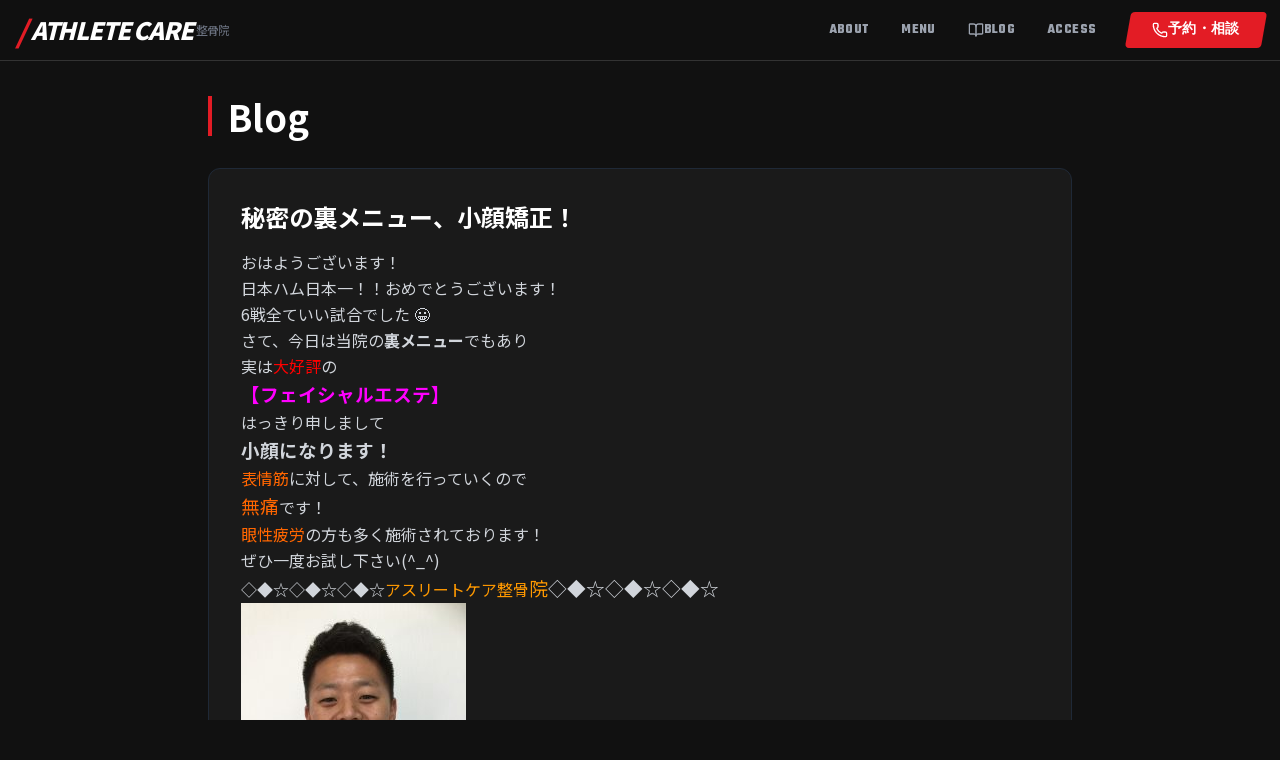

--- FILE ---
content_type: text/html; charset=UTF-8
request_url: https://athlete-care.net/tag/%E5%B0%8F%E9%A1%94%E7%9F%AF%E6%AD%A3/
body_size: 11202
content:
<!DOCTYPE html>
<html lang="ja" class="scroll-smooth">
<head>
    <meta charset="UTF-8">
    <meta name="viewport" content="width=device-width, initial-scale=1.0">
    <title>小顔矯正 | アスリートケア整骨院</title>
    <meta name="description" content="藤沢市湘南台の整骨院は「アスリートケア整骨院」。湘南台駅徒歩2分">
    
    <script src="https://cdn.tailwindcss.com"></script>
    <link rel="preconnect" href="https://fonts.googleapis.com">
    <link rel="preconnect" href="https://fonts.gstatic.com" crossorigin>
    <link href="https://fonts.googleapis.com/css2?family=Noto+Sans+JP:wght@400;700;900&family=Teko:wght@500;700&display=swap" rel="stylesheet">
    <script src="https://unpkg.com/lucide@latest"></script>

    <script>
        tailwind.config = {
            theme: {
                extend: {
                    colors: {
                        brand: {
                            red: '#E31C25', black: '#111111', dark: '#1A1A1A', gray: '#333333', light: '#F5F5F5',
                            blue: '#2563eb', green: '#16a34a', line: '#06C755'
                        }
                    },
                    fontFamily: {
                        sans: ['"Noto Sans JP"', 'sans-serif'],
                        display: ['"Teko"', 'sans-serif'],
                    }
                }
            }
        }
    </script>
    <style>
        body { background-color: #111; color: #fff; margin: 0; padding: 0; }
        .hero-bg {
            background-color: #111;
            /* 画像の読み込みパス（ここが重要です） */
            background-image: linear-gradient(rgba(0,0,0,0.6), rgba(0,0,0,0.8)), url('https://athlete-care.net/wp/wp-content/themes/athlete-care-theme/images/hero-bg.jpg');
            background-size: cover;
            background-position: center;
            background-attachment: fixed;
        }
        .text-shadow { text-shadow: 0px 4px 10px rgba(0,0,0,0.8); }
        .clip-diagonal { clip-path: polygon(0 0, 100% 0, 100% 85%, 0 100%); }

        /* モーダルのスタイル */
        .modal {
            display: none;
            position: fixed;
            z-index: 100;
            left: 0;
            top: 0;
            width: 100%;
            height: 100%;
            overflow: auto;
            background-color: rgba(0,0,0,0.8);
            align-items: center;
            justify-content: center;
        }
        .modal-content {
            background-color: #1A1A1A;
            margin: auto;
            padding: 2rem;
            border: 1px solid #333;
            width: 90%;
            max-width: 500px;
            border-radius: 0.5rem;
            text-align: center;
            position: relative;
            animation: fadeIn 0.3s;
        }
        @keyframes fadeIn {
            from { opacity: 0; transform: translateY(-20px); }
            to { opacity: 1; transform: translateY(0); }
        }
    </style>
    
    <meta name='robots' content='max-image-preview:large' />
<link rel='dns-prefetch' href='//webfonts.xserver.jp' />
<link rel='dns-prefetch' href='//www.googletagmanager.com' />
<link rel="alternate" type="application/rss+xml" title="アスリートケア整骨院 &raquo; 小顔矯正 タグのフィード" href="https://athlete-care.net/tag/%e5%b0%8f%e9%a1%94%e7%9f%af%e6%ad%a3/feed/" />
<style id='wp-img-auto-sizes-contain-inline-css' type='text/css'>
img:is([sizes=auto i],[sizes^="auto," i]){contain-intrinsic-size:3000px 1500px}
/*# sourceURL=wp-img-auto-sizes-contain-inline-css */
</style>
<style id='wp-emoji-styles-inline-css' type='text/css'>

	img.wp-smiley, img.emoji {
		display: inline !important;
		border: none !important;
		box-shadow: none !important;
		height: 1em !important;
		width: 1em !important;
		margin: 0 0.07em !important;
		vertical-align: -0.1em !important;
		background: none !important;
		padding: 0 !important;
	}
/*# sourceURL=wp-emoji-styles-inline-css */
</style>
<style id='wp-block-library-inline-css' type='text/css'>
:root{--wp-block-synced-color:#7a00df;--wp-block-synced-color--rgb:122,0,223;--wp-bound-block-color:var(--wp-block-synced-color);--wp-editor-canvas-background:#ddd;--wp-admin-theme-color:#007cba;--wp-admin-theme-color--rgb:0,124,186;--wp-admin-theme-color-darker-10:#006ba1;--wp-admin-theme-color-darker-10--rgb:0,107,160.5;--wp-admin-theme-color-darker-20:#005a87;--wp-admin-theme-color-darker-20--rgb:0,90,135;--wp-admin-border-width-focus:2px}@media (min-resolution:192dpi){:root{--wp-admin-border-width-focus:1.5px}}.wp-element-button{cursor:pointer}:root .has-very-light-gray-background-color{background-color:#eee}:root .has-very-dark-gray-background-color{background-color:#313131}:root .has-very-light-gray-color{color:#eee}:root .has-very-dark-gray-color{color:#313131}:root .has-vivid-green-cyan-to-vivid-cyan-blue-gradient-background{background:linear-gradient(135deg,#00d084,#0693e3)}:root .has-purple-crush-gradient-background{background:linear-gradient(135deg,#34e2e4,#4721fb 50%,#ab1dfe)}:root .has-hazy-dawn-gradient-background{background:linear-gradient(135deg,#faaca8,#dad0ec)}:root .has-subdued-olive-gradient-background{background:linear-gradient(135deg,#fafae1,#67a671)}:root .has-atomic-cream-gradient-background{background:linear-gradient(135deg,#fdd79a,#004a59)}:root .has-nightshade-gradient-background{background:linear-gradient(135deg,#330968,#31cdcf)}:root .has-midnight-gradient-background{background:linear-gradient(135deg,#020381,#2874fc)}:root{--wp--preset--font-size--normal:16px;--wp--preset--font-size--huge:42px}.has-regular-font-size{font-size:1em}.has-larger-font-size{font-size:2.625em}.has-normal-font-size{font-size:var(--wp--preset--font-size--normal)}.has-huge-font-size{font-size:var(--wp--preset--font-size--huge)}.has-text-align-center{text-align:center}.has-text-align-left{text-align:left}.has-text-align-right{text-align:right}.has-fit-text{white-space:nowrap!important}#end-resizable-editor-section{display:none}.aligncenter{clear:both}.items-justified-left{justify-content:flex-start}.items-justified-center{justify-content:center}.items-justified-right{justify-content:flex-end}.items-justified-space-between{justify-content:space-between}.screen-reader-text{border:0;clip-path:inset(50%);height:1px;margin:-1px;overflow:hidden;padding:0;position:absolute;width:1px;word-wrap:normal!important}.screen-reader-text:focus{background-color:#ddd;clip-path:none;color:#444;display:block;font-size:1em;height:auto;left:5px;line-height:normal;padding:15px 23px 14px;text-decoration:none;top:5px;width:auto;z-index:100000}html :where(.has-border-color){border-style:solid}html :where([style*=border-top-color]){border-top-style:solid}html :where([style*=border-right-color]){border-right-style:solid}html :where([style*=border-bottom-color]){border-bottom-style:solid}html :where([style*=border-left-color]){border-left-style:solid}html :where([style*=border-width]){border-style:solid}html :where([style*=border-top-width]){border-top-style:solid}html :where([style*=border-right-width]){border-right-style:solid}html :where([style*=border-bottom-width]){border-bottom-style:solid}html :where([style*=border-left-width]){border-left-style:solid}html :where(img[class*=wp-image-]){height:auto;max-width:100%}:where(figure){margin:0 0 1em}html :where(.is-position-sticky){--wp-admin--admin-bar--position-offset:var(--wp-admin--admin-bar--height,0px)}@media screen and (max-width:600px){html :where(.is-position-sticky){--wp-admin--admin-bar--position-offset:0px}}

/*# sourceURL=wp-block-library-inline-css */
</style><style id='global-styles-inline-css' type='text/css'>
:root{--wp--preset--aspect-ratio--square: 1;--wp--preset--aspect-ratio--4-3: 4/3;--wp--preset--aspect-ratio--3-4: 3/4;--wp--preset--aspect-ratio--3-2: 3/2;--wp--preset--aspect-ratio--2-3: 2/3;--wp--preset--aspect-ratio--16-9: 16/9;--wp--preset--aspect-ratio--9-16: 9/16;--wp--preset--color--black: #000000;--wp--preset--color--cyan-bluish-gray: #abb8c3;--wp--preset--color--white: #ffffff;--wp--preset--color--pale-pink: #f78da7;--wp--preset--color--vivid-red: #cf2e2e;--wp--preset--color--luminous-vivid-orange: #ff6900;--wp--preset--color--luminous-vivid-amber: #fcb900;--wp--preset--color--light-green-cyan: #7bdcb5;--wp--preset--color--vivid-green-cyan: #00d084;--wp--preset--color--pale-cyan-blue: #8ed1fc;--wp--preset--color--vivid-cyan-blue: #0693e3;--wp--preset--color--vivid-purple: #9b51e0;--wp--preset--gradient--vivid-cyan-blue-to-vivid-purple: linear-gradient(135deg,rgb(6,147,227) 0%,rgb(155,81,224) 100%);--wp--preset--gradient--light-green-cyan-to-vivid-green-cyan: linear-gradient(135deg,rgb(122,220,180) 0%,rgb(0,208,130) 100%);--wp--preset--gradient--luminous-vivid-amber-to-luminous-vivid-orange: linear-gradient(135deg,rgb(252,185,0) 0%,rgb(255,105,0) 100%);--wp--preset--gradient--luminous-vivid-orange-to-vivid-red: linear-gradient(135deg,rgb(255,105,0) 0%,rgb(207,46,46) 100%);--wp--preset--gradient--very-light-gray-to-cyan-bluish-gray: linear-gradient(135deg,rgb(238,238,238) 0%,rgb(169,184,195) 100%);--wp--preset--gradient--cool-to-warm-spectrum: linear-gradient(135deg,rgb(74,234,220) 0%,rgb(151,120,209) 20%,rgb(207,42,186) 40%,rgb(238,44,130) 60%,rgb(251,105,98) 80%,rgb(254,248,76) 100%);--wp--preset--gradient--blush-light-purple: linear-gradient(135deg,rgb(255,206,236) 0%,rgb(152,150,240) 100%);--wp--preset--gradient--blush-bordeaux: linear-gradient(135deg,rgb(254,205,165) 0%,rgb(254,45,45) 50%,rgb(107,0,62) 100%);--wp--preset--gradient--luminous-dusk: linear-gradient(135deg,rgb(255,203,112) 0%,rgb(199,81,192) 50%,rgb(65,88,208) 100%);--wp--preset--gradient--pale-ocean: linear-gradient(135deg,rgb(255,245,203) 0%,rgb(182,227,212) 50%,rgb(51,167,181) 100%);--wp--preset--gradient--electric-grass: linear-gradient(135deg,rgb(202,248,128) 0%,rgb(113,206,126) 100%);--wp--preset--gradient--midnight: linear-gradient(135deg,rgb(2,3,129) 0%,rgb(40,116,252) 100%);--wp--preset--font-size--small: 13px;--wp--preset--font-size--medium: 20px;--wp--preset--font-size--large: 36px;--wp--preset--font-size--x-large: 42px;--wp--preset--spacing--20: 0.44rem;--wp--preset--spacing--30: 0.67rem;--wp--preset--spacing--40: 1rem;--wp--preset--spacing--50: 1.5rem;--wp--preset--spacing--60: 2.25rem;--wp--preset--spacing--70: 3.38rem;--wp--preset--spacing--80: 5.06rem;--wp--preset--shadow--natural: 6px 6px 9px rgba(0, 0, 0, 0.2);--wp--preset--shadow--deep: 12px 12px 50px rgba(0, 0, 0, 0.4);--wp--preset--shadow--sharp: 6px 6px 0px rgba(0, 0, 0, 0.2);--wp--preset--shadow--outlined: 6px 6px 0px -3px rgb(255, 255, 255), 6px 6px rgb(0, 0, 0);--wp--preset--shadow--crisp: 6px 6px 0px rgb(0, 0, 0);}:where(.is-layout-flex){gap: 0.5em;}:where(.is-layout-grid){gap: 0.5em;}body .is-layout-flex{display: flex;}.is-layout-flex{flex-wrap: wrap;align-items: center;}.is-layout-flex > :is(*, div){margin: 0;}body .is-layout-grid{display: grid;}.is-layout-grid > :is(*, div){margin: 0;}:where(.wp-block-columns.is-layout-flex){gap: 2em;}:where(.wp-block-columns.is-layout-grid){gap: 2em;}:where(.wp-block-post-template.is-layout-flex){gap: 1.25em;}:where(.wp-block-post-template.is-layout-grid){gap: 1.25em;}.has-black-color{color: var(--wp--preset--color--black) !important;}.has-cyan-bluish-gray-color{color: var(--wp--preset--color--cyan-bluish-gray) !important;}.has-white-color{color: var(--wp--preset--color--white) !important;}.has-pale-pink-color{color: var(--wp--preset--color--pale-pink) !important;}.has-vivid-red-color{color: var(--wp--preset--color--vivid-red) !important;}.has-luminous-vivid-orange-color{color: var(--wp--preset--color--luminous-vivid-orange) !important;}.has-luminous-vivid-amber-color{color: var(--wp--preset--color--luminous-vivid-amber) !important;}.has-light-green-cyan-color{color: var(--wp--preset--color--light-green-cyan) !important;}.has-vivid-green-cyan-color{color: var(--wp--preset--color--vivid-green-cyan) !important;}.has-pale-cyan-blue-color{color: var(--wp--preset--color--pale-cyan-blue) !important;}.has-vivid-cyan-blue-color{color: var(--wp--preset--color--vivid-cyan-blue) !important;}.has-vivid-purple-color{color: var(--wp--preset--color--vivid-purple) !important;}.has-black-background-color{background-color: var(--wp--preset--color--black) !important;}.has-cyan-bluish-gray-background-color{background-color: var(--wp--preset--color--cyan-bluish-gray) !important;}.has-white-background-color{background-color: var(--wp--preset--color--white) !important;}.has-pale-pink-background-color{background-color: var(--wp--preset--color--pale-pink) !important;}.has-vivid-red-background-color{background-color: var(--wp--preset--color--vivid-red) !important;}.has-luminous-vivid-orange-background-color{background-color: var(--wp--preset--color--luminous-vivid-orange) !important;}.has-luminous-vivid-amber-background-color{background-color: var(--wp--preset--color--luminous-vivid-amber) !important;}.has-light-green-cyan-background-color{background-color: var(--wp--preset--color--light-green-cyan) !important;}.has-vivid-green-cyan-background-color{background-color: var(--wp--preset--color--vivid-green-cyan) !important;}.has-pale-cyan-blue-background-color{background-color: var(--wp--preset--color--pale-cyan-blue) !important;}.has-vivid-cyan-blue-background-color{background-color: var(--wp--preset--color--vivid-cyan-blue) !important;}.has-vivid-purple-background-color{background-color: var(--wp--preset--color--vivid-purple) !important;}.has-black-border-color{border-color: var(--wp--preset--color--black) !important;}.has-cyan-bluish-gray-border-color{border-color: var(--wp--preset--color--cyan-bluish-gray) !important;}.has-white-border-color{border-color: var(--wp--preset--color--white) !important;}.has-pale-pink-border-color{border-color: var(--wp--preset--color--pale-pink) !important;}.has-vivid-red-border-color{border-color: var(--wp--preset--color--vivid-red) !important;}.has-luminous-vivid-orange-border-color{border-color: var(--wp--preset--color--luminous-vivid-orange) !important;}.has-luminous-vivid-amber-border-color{border-color: var(--wp--preset--color--luminous-vivid-amber) !important;}.has-light-green-cyan-border-color{border-color: var(--wp--preset--color--light-green-cyan) !important;}.has-vivid-green-cyan-border-color{border-color: var(--wp--preset--color--vivid-green-cyan) !important;}.has-pale-cyan-blue-border-color{border-color: var(--wp--preset--color--pale-cyan-blue) !important;}.has-vivid-cyan-blue-border-color{border-color: var(--wp--preset--color--vivid-cyan-blue) !important;}.has-vivid-purple-border-color{border-color: var(--wp--preset--color--vivid-purple) !important;}.has-vivid-cyan-blue-to-vivid-purple-gradient-background{background: var(--wp--preset--gradient--vivid-cyan-blue-to-vivid-purple) !important;}.has-light-green-cyan-to-vivid-green-cyan-gradient-background{background: var(--wp--preset--gradient--light-green-cyan-to-vivid-green-cyan) !important;}.has-luminous-vivid-amber-to-luminous-vivid-orange-gradient-background{background: var(--wp--preset--gradient--luminous-vivid-amber-to-luminous-vivid-orange) !important;}.has-luminous-vivid-orange-to-vivid-red-gradient-background{background: var(--wp--preset--gradient--luminous-vivid-orange-to-vivid-red) !important;}.has-very-light-gray-to-cyan-bluish-gray-gradient-background{background: var(--wp--preset--gradient--very-light-gray-to-cyan-bluish-gray) !important;}.has-cool-to-warm-spectrum-gradient-background{background: var(--wp--preset--gradient--cool-to-warm-spectrum) !important;}.has-blush-light-purple-gradient-background{background: var(--wp--preset--gradient--blush-light-purple) !important;}.has-blush-bordeaux-gradient-background{background: var(--wp--preset--gradient--blush-bordeaux) !important;}.has-luminous-dusk-gradient-background{background: var(--wp--preset--gradient--luminous-dusk) !important;}.has-pale-ocean-gradient-background{background: var(--wp--preset--gradient--pale-ocean) !important;}.has-electric-grass-gradient-background{background: var(--wp--preset--gradient--electric-grass) !important;}.has-midnight-gradient-background{background: var(--wp--preset--gradient--midnight) !important;}.has-small-font-size{font-size: var(--wp--preset--font-size--small) !important;}.has-medium-font-size{font-size: var(--wp--preset--font-size--medium) !important;}.has-large-font-size{font-size: var(--wp--preset--font-size--large) !important;}.has-x-large-font-size{font-size: var(--wp--preset--font-size--x-large) !important;}
/*# sourceURL=global-styles-inline-css */
</style>

<style id='classic-theme-styles-inline-css' type='text/css'>
/*! This file is auto-generated */
.wp-block-button__link{color:#fff;background-color:#32373c;border-radius:9999px;box-shadow:none;text-decoration:none;padding:calc(.667em + 2px) calc(1.333em + 2px);font-size:1.125em}.wp-block-file__button{background:#32373c;color:#fff;text-decoration:none}
/*# sourceURL=/wp-includes/css/classic-themes.min.css */
</style>
<link rel='stylesheet' id='whats-new-style-css' href='https://athlete-care.net/wp/wp-content/plugins/whats-new-genarator/whats-new.css?ver=2.0.2' type='text/css' media='all' />
<script type="text/javascript" src="https://athlete-care.net/wp/wp-includes/js/jquery/jquery.min.js?ver=3.7.1" id="jquery-core-js"></script>
<script type="text/javascript" src="https://athlete-care.net/wp/wp-includes/js/jquery/jquery-migrate.min.js?ver=3.4.1" id="jquery-migrate-js"></script>
<script type="text/javascript" src="//webfonts.xserver.jp/js/xserverv3.js?fadein=0&amp;ver=2.0.9" id="typesquare_std-js"></script>

<!-- Site Kit によって追加された Google タグ（gtag.js）スニペット -->
<!-- Google アナリティクス スニペット (Site Kit が追加) -->
<script type="text/javascript" src="https://www.googletagmanager.com/gtag/js?id=GT-WVJT29T" id="google_gtagjs-js" async></script>
<script type="text/javascript" id="google_gtagjs-js-after">
/* <![CDATA[ */
window.dataLayer = window.dataLayer || [];function gtag(){dataLayer.push(arguments);}
gtag("set","linker",{"domains":["athlete-care.net"]});
gtag("js", new Date());
gtag("set", "developer_id.dZTNiMT", true);
gtag("config", "GT-WVJT29T");
 window._googlesitekit = window._googlesitekit || {}; window._googlesitekit.throttledEvents = []; window._googlesitekit.gtagEvent = (name, data) => { var key = JSON.stringify( { name, data } ); if ( !! window._googlesitekit.throttledEvents[ key ] ) { return; } window._googlesitekit.throttledEvents[ key ] = true; setTimeout( () => { delete window._googlesitekit.throttledEvents[ key ]; }, 5 ); gtag( "event", name, { ...data, event_source: "site-kit" } ); }; 
//# sourceURL=google_gtagjs-js-after
/* ]]> */
</script>
<link rel="https://api.w.org/" href="https://athlete-care.net/wp-json/" /><link rel="alternate" title="JSON" type="application/json" href="https://athlete-care.net/wp-json/wp/v2/tags/60" /><link rel="EditURI" type="application/rsd+xml" title="RSD" href="https://athlete-care.net/wp/xmlrpc.php?rsd" />
<meta name="generator" content="WordPress 6.9" />
<meta name="generator" content="Site Kit by Google 1.171.0" /><noscript><style>.lazyload[data-src]{display:none !important;}</style></noscript><style>.lazyload{background-image:none !important;}.lazyload:before{background-image:none !important;}</style><link rel="icon" href="https://athlete-care.net/wp/wp-content/uploads/2025/12/cropped-team-echo-32x32.jpg" sizes="32x32" />
<link rel="icon" href="https://athlete-care.net/wp/wp-content/uploads/2025/12/cropped-team-echo-192x192.jpg" sizes="192x192" />
<link rel="apple-touch-icon" href="https://athlete-care.net/wp/wp-content/uploads/2025/12/cropped-team-echo-180x180.jpg" />
<meta name="msapplication-TileImage" content="https://athlete-care.net/wp/wp-content/uploads/2025/12/cropped-team-echo-270x270.jpg" />
</head>
<body class="antialiased font-sans selection:bg-brand-red selection:text-white pb-20 md:pb-0">

    <header class="bg-brand-black/90 backdrop-blur border-b border-brand-gray fixed w-full z-50 top-0 left-0">
        <div class="container mx-auto px-4 py-3 flex justify-between items-center">
            
            <h1 class="flex items-center gap-2">
                <a href="https://athlete-care.net" class="text-2xl font-black tracking-tighter italic flex items-center group text-white">
                    <span class="text-brand-red text-3xl mr-1 group-hover:rotate-12 transition transform">/</span> 
                    ATHLETE CARE 
                    <span class="text-xs font-normal text-gray-500 not-italic ml-1 hidden md:inline group-hover:text-white transition">整骨院</span>
                </a>
            </h1>

            <nav class="hidden md:flex items-center space-x-8 text-sm font-bold tracking-wide text-gray-400 font-display text-lg">
                <a href="https://athlete-care.net/#about" class="hover:text-white transition uppercase">About</a>
                <a href="https://athlete-care.net/#menu" class="hover:text-white transition uppercase">Menu</a>
                <a href="https://athlete-care.net/blog" class="hover:text-white transition flex items-center gap-1 uppercase"><i data-lucide="book-open" class="w-4 h-4"></i> Blog</a>
                <a href="https://athlete-care.net/#access" class="hover:text-white transition uppercase">Access</a>
                <a href="tel:0466650189" class="bg-brand-red hover:bg-red-700 text-white px-6 py-2 rounded transform skew-x-[-10deg] transition flex items-center gap-2">
                    <span class="transform skew-x-[10deg] flex items-center gap-2"><i data-lucide="phone" class="w-4 h-4"></i> 予約・相談</span>
                </a>
            </nav>

            <button class="md:hidden text-white" onclick="document.getElementById('mobile-menu').classList.toggle('hidden')">
                <i data-lucide="menu" class="w-8 h-8"></i>
            </button>
            
        </div> 

        <div id="mobile-menu" class="hidden md:hidden bg-brand-dark border-t border-gray-800 p-4 space-y-4 shadow-2xl absolute w-full z-50">
            <a href="https://athlete-care.net/#about" class="block font-bold text-gray-300 hover:text-white">当院について</a>
            <a href="https://athlete-care.net/injury" class="block font-bold text-gray-300 hover:text-white">スポーツ外傷・保険診療</a>
            <a href="https://athlete-care.net/conditioning" class="block font-bold text-gray-300 hover:text-white">ゼロ式姿勢調律法(ZAT)</a>
            <a href="https://athlete-care.net/team" class="block font-bold text-gray-300 hover:text-white">チームサポート</a>
            <a href="https://athlete-care.net/blog" class="block font-bold text-brand-red hover:text-white">公式ブログ</a>
            <a href="https://athlete-care.net/#access" class="block font-bold text-gray-300 hover:text-white">アクセス</a>
            <a href="https://www.instagram.com/a.care_syounandai/" target="_blank" class="block font-bold text-brand-red hover:text-white">公式Instagram</a>
            <a href="https://lin.ee/4pd1P26" target="_blank" class="block font-bold text-brand-line hover:text-white">LINE公式アカウント</a>
        </div>
    </header>
<div class="bg-brand-black min-h-screen pt-24 pb-12">
    <div class="container mx-auto px-4 max-w-4xl">
        
        <h1 class="text-3xl md:text-4xl font-bold text-white mb-8 border-l-4 border-brand-red pl-4">
            Blog        </h1>

        <div class="bg-brand-dark p-8 rounded-xl border border-gray-800 text-gray-300 leading-relaxed space-y-6">
                            
                <article class="mb-12 border-b border-gray-700 pb-8 last:border-0">
                                            <h2 class="text-2xl font-bold text-white mb-4">
                            <a href="https://athlete-care.net/%e7%a7%98%e5%af%86%e3%81%ae%e8%a3%8f%e3%83%a1%e3%83%8b%e3%83%a5%e3%83%bc%e3%80%81%e5%b0%8f%e9%a1%94%e7%9f%af%e6%ad%a3%ef%bc%81/" class="hover:text-brand-red transition">秘密の裏メニュー、小顔矯正！</a>
                        </h2>
                    
                    <div class="prose prose-invert max-w-none">
                        <p><span style="font-size: 12pt;">おはようございます！</span></p>
<p><span style="font-size: 12pt;">日本ハム日本一！！おめでとうございます！</span></p>
<p><span style="font-size: 12pt;">6戦全ていい試合でした 😀 </span></p>
<p><span style="font-size: 12pt;">さて、今日は当院の<strong>裏メニュー</strong>でもあり</span></p>
<p><span style="font-size: 12pt;">実は<span style="color: #ff0000;">大好評</span>の</span></p>
<p><strong><span style="color: #ff00ff; font-size: 14pt;">【フェイシャルエステ】</span></strong></p>
<p><span style="font-size: 12pt;">はっきり申しまして</span></p>
<p><span style="font-size: 14pt;"><strong>小顔になります！</strong></span></p>
<p><span style="font-size: 12pt;"><span style="color: #ff6600;">表情筋</span>に対して、施術を行っていくので</span></p>
<p><span style="font-size: 12pt;"><span style="color: #ff6600; font-size: 14pt;">無痛</span>です！</span></p>
<p><span style="font-size: 12pt;"><span style="color: #ff6600;">眼性疲労</span>の方も多く施術されております！</span></p>
<p><span style="font-size: 12pt;">ぜひ一度お試し下さい(^_^)</span></p>
<p><span style="font-size: 14pt;"><span style="font-size: 12pt;">◇◆☆◇◆☆◇◆☆</span><span style="color: #ff9900;"><span style="font-size: 12pt;">アスリートケア整骨</span>院</span>◇◆☆◇◆☆◇◆☆</span></p>
<p><img fetchpriority="high" decoding="async" class="alignnone size-medium wp-image-31 lazyload" src="[data-uri]" alt="%e5%86%99%e7%9c%9f-2016-08-26-14-09-53" width="225" height="300"   data-src="https://athlete-care.net/wp/wp-content/uploads/2016/09/70ca919e031aff27ce2505654d992bd8-225x300.jpg" data-srcset="https://athlete-care.net/wp/wp-content/uploads/2016/09/70ca919e031aff27ce2505654d992bd8-225x300.jpg 225w, https://athlete-care.net/wp/wp-content/uploads/2016/09/70ca919e031aff27ce2505654d992bd8-768x1024.jpg 768w, https://athlete-care.net/wp/wp-content/uploads/2016/09/70ca919e031aff27ce2505654d992bd8-580x773.jpg 580w, https://athlete-care.net/wp/wp-content/uploads/2016/09/70ca919e031aff27ce2505654d992bd8.jpg 1536w" data-sizes="auto" data-eio-rwidth="225" data-eio-rheight="300" /><noscript><img fetchpriority="high" decoding="async" class="alignnone size-medium wp-image-31" src="https://athlete-care.net/wp/wp-content/uploads/2016/09/70ca919e031aff27ce2505654d992bd8-225x300.jpg" alt="%e5%86%99%e7%9c%9f-2016-08-26-14-09-53" width="225" height="300" srcset="https://athlete-care.net/wp/wp-content/uploads/2016/09/70ca919e031aff27ce2505654d992bd8-225x300.jpg 225w, https://athlete-care.net/wp/wp-content/uploads/2016/09/70ca919e031aff27ce2505654d992bd8-768x1024.jpg 768w, https://athlete-care.net/wp/wp-content/uploads/2016/09/70ca919e031aff27ce2505654d992bd8-580x773.jpg 580w, https://athlete-care.net/wp/wp-content/uploads/2016/09/70ca919e031aff27ce2505654d992bd8.jpg 1536w" sizes="(max-width: 225px) 100vw, 225px" data-eio="l" /></noscript></p>
<p><span style="font-size: 14pt;">〒252-0804</span><br />
<span style="font-size: 14pt;">神奈川県藤沢市湘南台1-15-1</span><br />
<span style="font-size: 14pt;">TEL　0466-65-0189</span><br />
<span style="font-size: 14pt;">Mail　athlete.care1101@gmail.com</span></p>
<p><span style="font-size: 14pt;">【お問い合わせ】</span></p>
<p><span style="color: #ff0000; font-size: 14pt;">お電話もしくは<a href="http://athlete-care.net/" target="_blank"><span style="color: #0066cc;">ホームページ</span></a>からお願いします</span></p>
<p><span class="txt_c" style="font-size: 14pt;">【 営業時間 】</span><br />
<span style="font-size: 14pt;"><span class="txt_c">月・火・水・金</span>　10：00～13：30／15：30～22：00</span><br />
<span style="font-size: 14pt;"><span class="txt_c">　　　木　　　</span>　10：00～13：00</span><br />
<span style="font-size: 14pt;"><span class="txt_c">　　　土　　　</span>　10：00～18：00</span><br />
<span class="txt_d" style="font-size: 14pt;">　 日・祝日　　 休診</span><br />
<span style="font-size: 14pt;">※最終受付けは診療時間15分前です。</span></p>
<div class="movie"><iframe src="//www.youtube.com/embed/wAhxj5JUZkk" width="450" height="300" allowfullscreen="allowfullscreen"></iframe></div>
                    </div>
                </article>

                    </div>

    </div>
</div>

<footer class="bg-brand-black text-white py-12 border-t border-gray-800">
        <div class="container mx-auto px-4 text-center">
            <div class="mb-8">
                <p class="text-2xl font-display font-bold italic tracking-tighter text-white mb-2">
                    <span class="text-brand-red">/</span> ATHLETE CARE
                </p>
                <p class="text-gray-500 text-sm">アスリートケア整骨院</p>
            </div>
            <div class="flex flex-col md:flex-row justify-center gap-6 mb-8 text-sm text-gray-400 font-bold uppercase tracking-widest">
                <a href="https://athlete-care.net/#about" class="hover:text-brand-red transition">About</a>
                <a href="https://athlete-care.net/#menu" class="hover:text-brand-red transition">Menu</a>
                <a href="https://athlete-care.net/blog" class="hover:text-brand-red transition">Blog</a>
                <a href="https://athlete-care.net/#access" class="hover:text-brand-red transition">Access</a>
                <a href="https://www.instagram.com/a.care_syounandai/" target="_blank" class="hover:text-brand-red transition">Instagram</a>
            </div>
            <p class="text-gray-600 text-xs">&copy; 2026 Athlete Care Seikotsuin. All Rights Reserved.</p>
        </div>
    </footer>

    <div id="modal-injury" class="modal" onclick="closeModal('injury')">
        <div class="modal-content" onclick="event.stopPropagation()">
            <span class="absolute top-4 right-4 text-gray-500 cursor-pointer hover:text-white" onclick="closeModal('injury')"><i data-lucide="x" class="w-6 h-6"></i></span>
            <h3 class="text-2xl font-bold text-brand-blue mb-4">スポーツ外傷・保険診療</h3>
            <p class="text-gray-300 text-left leading-relaxed mb-6">
                骨折・脱臼・捻挫・打撲・肉離れなどの急性外傷に対して、健康保険を適用した施術を行います。<br><br>
                <strong>【主な施術内容】</strong><br>
                ・エコー画像観察による病態評価<br>
                ・ギプス、キャストなどの固定療法<br>
                ・超音波、ハイボルテージなどの物理療法
            </p>
            <div class="flex flex-col gap-3">
                <a href="https://athlete-care.net/injury" class="block w-full border border-brand-blue text-brand-blue font-bold py-3 rounded hover:bg-brand-blue hover:text-white transition">
                    詳細ページを見る
                </a>
                <a href="tel:0466650189" class="block w-full bg-brand-blue text-white font-bold py-3 rounded hover:bg-blue-600 transition">
                    <i data-lucide="phone" class="inline w-4 h-4 mr-1"></i> 電話で相談する
                </a>
            </div>
        </div>
    </div>

    <div id="modal-conditioning" class="modal" onclick="closeModal('conditioning')">
        <div class="modal-content" onclick="event.stopPropagation()">
            <span class="absolute top-4 right-4 text-gray-500 cursor-pointer hover:text-white" onclick="closeModal('conditioning')"><i data-lucide="x" class="w-6 h-6"></i></span>
            <h3 class="text-2xl font-bold text-brand-red mb-4">ゼロ式姿勢調律法 (ZAT)</h3>
            <p class="text-gray-300 text-left leading-relaxed mb-6">
                「呼吸」と「姿勢」を整え、慢性的な痛みや不調、自律神経の乱れを改善する自費診療メニューです。<br><br>
                <strong>【こんな方におすすめ】</strong><br>
                ・長年続く肩こりや腰痛<br>
                ・原因不明の体調不良<br>
                ・姿勢改善、呼吸機能の改善
            </p>
            <div class="flex flex-col gap-3">
                <a href="https://athlete-care.net/conditioning" class="block w-full border border-brand-red text-brand-red font-bold py-3 rounded hover:bg-brand-red hover:text-white transition">
                    詳細ページを見る
                </a>
                <a href="https://lin.ee/4pd1P26" target="_blank" class="block w-full bg-brand-line text-white font-bold py-3 rounded hover:bg-[#05b54c] transition">
                    LINEで予約・相談
                </a>
            </div>
        </div>
    </div>

    <script>
        // アイコンの初期化
        lucide.createIcons();

        // モーダル操作
        function openModal(id) {
            document.getElementById('modal-' + id).style.display = "flex";
        }
        function closeModal(id) {
            document.getElementById('modal-' + id).style.display = "none";
        }
    </script>

    <script type="speculationrules">
{"prefetch":[{"source":"document","where":{"and":[{"href_matches":"/*"},{"not":{"href_matches":["/wp/wp-*.php","/wp/wp-admin/*","/wp/wp-content/uploads/*","/wp/wp-content/*","/wp/wp-content/plugins/*","/wp/wp-content/themes/athlete-care-theme/*","/*\\?(.+)"]}},{"not":{"selector_matches":"a[rel~=\"nofollow\"]"}},{"not":{"selector_matches":".no-prefetch, .no-prefetch a"}}]},"eagerness":"conservative"}]}
</script>
<script type="text/javascript" id="eio-lazy-load-js-before">
/* <![CDATA[ */
var eio_lazy_vars = {"exactdn_domain":"","skip_autoscale":0,"bg_min_dpr":1.100000000000000088817841970012523233890533447265625,"threshold":0,"use_dpr":1};
//# sourceURL=eio-lazy-load-js-before
/* ]]> */
</script>
<script type="text/javascript" src="https://athlete-care.net/wp/wp-content/plugins/ewww-image-optimizer/includes/lazysizes.min.js?ver=831" id="eio-lazy-load-js" async="async" data-wp-strategy="async"></script>
<script id="wp-emoji-settings" type="application/json">
{"baseUrl":"https://s.w.org/images/core/emoji/17.0.2/72x72/","ext":".png","svgUrl":"https://s.w.org/images/core/emoji/17.0.2/svg/","svgExt":".svg","source":{"concatemoji":"https://athlete-care.net/wp/wp-includes/js/wp-emoji-release.min.js?ver=6.9"}}
</script>
<script type="module">
/* <![CDATA[ */
/*! This file is auto-generated */
const a=JSON.parse(document.getElementById("wp-emoji-settings").textContent),o=(window._wpemojiSettings=a,"wpEmojiSettingsSupports"),s=["flag","emoji"];function i(e){try{var t={supportTests:e,timestamp:(new Date).valueOf()};sessionStorage.setItem(o,JSON.stringify(t))}catch(e){}}function c(e,t,n){e.clearRect(0,0,e.canvas.width,e.canvas.height),e.fillText(t,0,0);t=new Uint32Array(e.getImageData(0,0,e.canvas.width,e.canvas.height).data);e.clearRect(0,0,e.canvas.width,e.canvas.height),e.fillText(n,0,0);const a=new Uint32Array(e.getImageData(0,0,e.canvas.width,e.canvas.height).data);return t.every((e,t)=>e===a[t])}function p(e,t){e.clearRect(0,0,e.canvas.width,e.canvas.height),e.fillText(t,0,0);var n=e.getImageData(16,16,1,1);for(let e=0;e<n.data.length;e++)if(0!==n.data[e])return!1;return!0}function u(e,t,n,a){switch(t){case"flag":return n(e,"\ud83c\udff3\ufe0f\u200d\u26a7\ufe0f","\ud83c\udff3\ufe0f\u200b\u26a7\ufe0f")?!1:!n(e,"\ud83c\udde8\ud83c\uddf6","\ud83c\udde8\u200b\ud83c\uddf6")&&!n(e,"\ud83c\udff4\udb40\udc67\udb40\udc62\udb40\udc65\udb40\udc6e\udb40\udc67\udb40\udc7f","\ud83c\udff4\u200b\udb40\udc67\u200b\udb40\udc62\u200b\udb40\udc65\u200b\udb40\udc6e\u200b\udb40\udc67\u200b\udb40\udc7f");case"emoji":return!a(e,"\ud83e\u1fac8")}return!1}function f(e,t,n,a){let r;const o=(r="undefined"!=typeof WorkerGlobalScope&&self instanceof WorkerGlobalScope?new OffscreenCanvas(300,150):document.createElement("canvas")).getContext("2d",{willReadFrequently:!0}),s=(o.textBaseline="top",o.font="600 32px Arial",{});return e.forEach(e=>{s[e]=t(o,e,n,a)}),s}function r(e){var t=document.createElement("script");t.src=e,t.defer=!0,document.head.appendChild(t)}a.supports={everything:!0,everythingExceptFlag:!0},new Promise(t=>{let n=function(){try{var e=JSON.parse(sessionStorage.getItem(o));if("object"==typeof e&&"number"==typeof e.timestamp&&(new Date).valueOf()<e.timestamp+604800&&"object"==typeof e.supportTests)return e.supportTests}catch(e){}return null}();if(!n){if("undefined"!=typeof Worker&&"undefined"!=typeof OffscreenCanvas&&"undefined"!=typeof URL&&URL.createObjectURL&&"undefined"!=typeof Blob)try{var e="postMessage("+f.toString()+"("+[JSON.stringify(s),u.toString(),c.toString(),p.toString()].join(",")+"));",a=new Blob([e],{type:"text/javascript"});const r=new Worker(URL.createObjectURL(a),{name:"wpTestEmojiSupports"});return void(r.onmessage=e=>{i(n=e.data),r.terminate(),t(n)})}catch(e){}i(n=f(s,u,c,p))}t(n)}).then(e=>{for(const n in e)a.supports[n]=e[n],a.supports.everything=a.supports.everything&&a.supports[n],"flag"!==n&&(a.supports.everythingExceptFlag=a.supports.everythingExceptFlag&&a.supports[n]);var t;a.supports.everythingExceptFlag=a.supports.everythingExceptFlag&&!a.supports.flag,a.supports.everything||((t=a.source||{}).concatemoji?r(t.concatemoji):t.wpemoji&&t.twemoji&&(r(t.twemoji),r(t.wpemoji)))});
//# sourceURL=https://athlete-care.net/wp/wp-includes/js/wp-emoji-loader.min.js
/* ]]> */
</script>
</body>
</html>